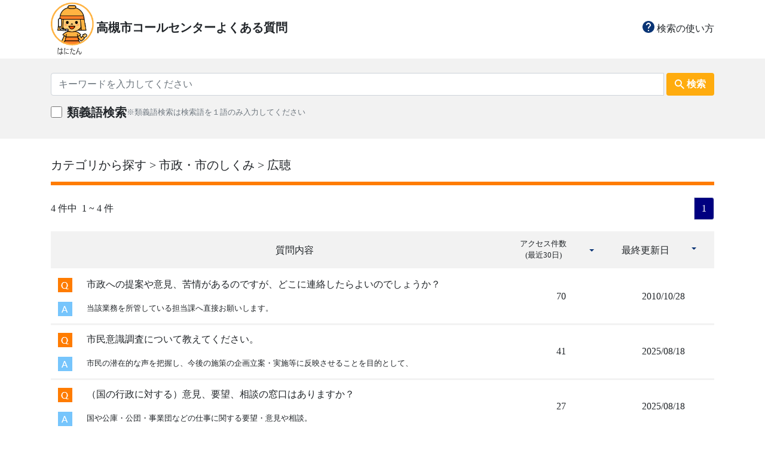

--- FILE ---
content_type: text/html; charset=UTF-8
request_url: https://www.faq.city.takatsuki.osaka.jp/Faq/doSearch?type=category&id=89
body_size: 134677
content:
<!DOCTYPE html>
<html lang="ja">
<head>

  <title>
    高槻市コールセンター　Q&A　よくある質問集  </title>
  <meta charset="utf-8" name="viewport" content="width=device-width,initial-scale=1">
  <!--画面サイズに合わせてレスポンシブする事をmetaとして事前に宣言-->

  <script src="https://code.jquery.com/jquery-3.3.1.slim.min.js" integrity="sha384-q8i/X+965DzO0rT7abK41JStQIAqVgRVzpbzo5smXKp4YfRvH+8abtTE1Pi6jizo" crossorigin="anonymous"></script>
  <script src="https://www.faq.city.takatsuki.osaka.jp/js/bootstrap.min.js" ></script>
  <script src="https://www.faq.city.takatsuki.osaka.jp/js/custom/faq_common.js" ></script>
  <link rel="stylesheet" href="https://www.faq.city.takatsuki.osaka.jp/css/bootstrap.min.css" >
  <link rel="stylesheet" href="https://www.faq.city.takatsuki.osaka.jp/css/custom/common.css" >

  <!-- Global site tag (gtag.js) - Google Analytics -->
  <script async src="https://www.googletagmanager.com/gtag/js?id=G-4K380L4B7P"></script>
  <script>
    window.dataLayer = window.dataLayer || [];
    function gtag(){dataLayer.push(arguments);}
    gtag('js', new Date());
  
    gtag('config', 'G-4K380L4B7P');
  </script>

</head>

<body class="" style="font-family:Hiragino Sans;">

  <div class="w-100 bg-whitet">
    <div class="container center-block">
      <div class="align-items-center py-1">

        <!--pcレイアウト-->
        <div class="d-none d-sm-block">

          <div class="row align-items-center pt-0 mt-0" style="white-space: nowrap;">          
            <div class="col-md-6 pr-0 align-items-center d-none d-sm-block">
              <a class="" style="text-decoration:none;color:inherit;white-space: nowrap;" href="https://www.faq.city.takatsuki.osaka.jp/Faq/">
                <img style="height:90px;" src="https://www.faq.city.takatsuki.osaka.jp/images/logo.png" class="">
                <span class="h5 font-weight-bold ">高槻市コールセンターよくある質問</span>
              </a>
            </div>

            <div class="col-md-3 d-none d-sm-block text-right ml-auto">
              <a class="" style="color:inherit;" href="https://www.faq.city.takatsuki.osaka.jp/Faq/explanation">
                <img style="height:20px;" class="h5" src="https://www.faq.city.takatsuki.osaka.jp/images/ic_help.png">
                検索の使い方
              </a>
            </div>
          </div>

        </div>

        <!--smレイアウト-->
        <div class=" row d-sm-none col-sm-12 align-items-center px-0 mx-0">

          <div class="pl-0 col-2>
            <a class="" style="text-decoration:none;color:inherit;" href="https://www.faq.city.takatsuki.osaka.jp/Faq/"> 
              <img style="height:60px;" src="https://www.faq.city.takatsuki.osaka.jp/images/logo.png">
            </a>
          </div>

          <div class="pl-1 col-7 pr-0 mr-0">
            <div class="font-weight-bold">
              <a class="" style="text-decoration:none;color:inherit;" href="https://www.faq.city.takatsuki.osaka.jp/Faq/">
                高槻市コールセンター              </a>
            </div>
            <div class="font-weight-bold">
            <a class="" style="text-decoration:none;color:inherit;" href="https://www.faq.city.takatsuki.osaka.jp/Faq/"> 
                よくある質問
              </a>
            </div>
          </div>

          <div class="text-right col-3 ml-auto pr-0">
            <div class="col-12 pr-0 text-center">
              <a class="small-font" href="https://www.faq.city.takatsuki.osaka.jp/Faq/explanation">
                <img style="height:20px;" class="h5" src="https://www.faq.city.takatsuki.osaka.jp/images/ic_help.png">
              </a>
            </div>
            <div class="col-12  pr-0 smallest-font text-center">
              <a href="https://www.faq.city.takatsuki.osaka.jp/Faq/explanation">使い方</a>
            </div>
          </div>

        </div>

      </div>
    </div>
  </div>



<div class="w-100 py-4" style="background:#f2f2f2;">
  <div class="container center-block">

    <form action="https://www.faq.city.takatsuki.osaka.jp/faq/doSearch?type=search" name="search_form" method="post" accept-charset="utf-8">
<input type="hidden" name="csrf_protection_token" value="ba636cc33a5d1d788e7854a19c105514" style="display:none;" />

      <div class="input-group ">
        <input name='keyword' type="text" maxlength="100" value="" class="form-control" placeholder="キーワードを入力してください">
        <div class="input-group-btn ml-1">
          <button type="submit" class="common btn h-100 ">
            <div class="row font-weight-bold align-items-center px-3">
              <img src="https://www.faq.city.takatsuki.osaka.jp/images/ic_search.png" class="">
              <span class="d-none d-sm-block pl-1 ">検索</span>
            </div>
          </button>
        </div>
      </div>

      <div class="input-group pt-3 align-items-center">
        <input type="checkbox" name="synonyms" value="1" style="margin-bottom: 0.6rem; margin-right: 0.5rem; width: 1.2rem; height:1.2rem;"  />

        <span class="h5 font-weight-bold">
          類義語検索
        </span>
        <span class="small-font col-md-5 col-sm-12 pb-2 pl-0 text-muted">
          ※類義語検索は検索語を１語のみ入力してください
        </span>

        <!--類義語検索結果がnullの場合、たたんで非表示-->
              </div>

    </form>  </div>
</div>
  <div class="container center-block ">
    <div class="mt-4 pt-2 pb-2 h5">
      カテゴリから探す > 市政・市のしくみ > 広聴    </div>
    <p class="line mb-0"></p>
  </div>


  <div class="w-100 bg-white">
    <div class="container center-block pt-1 pb-0 mb-0">
      <div class="row align-items-center ">

        <!--pcレイアウト-->
        <div class="d-none d-sm-block col-md-6 col-sm-5">
          <div class="" style="margin-right:auto;">
            <span> 4 件中</span>
            <span  class="pl-1" > 1 ~ 4 件 </span>
          </div>
        </div>

        <!--pcレイアウト-->
        <div class="d-none d-sm-block col-md-6 col-sm-5">
          <div class="mt-3 py-0" aria-label="Page navigation">
            <ul class="pagination" style="margin-left: auto;">
              <li style="margin-left: auto;"></li>              
              
                              <li class="page-item">
                  <a class="page-link  active_page " href="?type=category&id=89&page=1">
                    1                  </a>
                </li>
              
                          </ul>
          </div>
        </div>

        <!--smレイアウト-->
        <div class="py-2 d-sm-none col-sm-12">
          <div class="border py-2">
            <div class="row ">

              <div class="col-3 small-font text-center">
                              </div>

              <div class="col-6 small-font text-center">
                <span> 4                  件中
                </span>
                <span class="pl-1" >
                  1 ~ 4件 
                </span>
              </div>

              <div class="col-3 small-font text-center">
                              </div>

            </div>
          </div>
        </div>

      </div>
    </div>
  </div>

<div style="padding-top:0;" class="mt-0 pt-0 w-100 bg-white">
  <div class="mt-0 pt-0 container center-block">
          <!--pc用レイアウト-->
      <table class="h-100 table search-table my-0 py-0 d-none d-sm-block">
        <tbody>
          <tr class="mt-0 pt-0 search-label px-0 align-items-center" style="background:#f2f2f2;" >
            <th class="search-heading"></th>
            <td class="search-contents align-items-center text-center">
              <div class="mt-2">
                質問内容
              </div>
            </td>
            <td class="search-label-number text-center">
              <div class="row align-items-center">
                <div class="col-8 px-0">
                  <div class="col-12 px-0 py-0 small-font">
                    アクセス件数
                  </div>
                  <div class="col-12 px-0 py-0 small-font">
                    (最近30日)
                  </div>
                </div>
                <div class="col-3">
                  <img class="pagetop px-0" src="https://www.faq.city.takatsuki.osaka.jp/images/ic_arrow_drop_up.png">
                </div>
              </div>
            </td>
            <td class="search-label-update text-center">
              <div class="row align-items-center mt-2">
                <div class="col-8 px-0">        
                  最終更新日
                </div>
                <div class="col-3 px-0">
                  <img class="pagetop h5" src="https://www.faq.city.takatsuki.osaka.jp/images/ic_arrow_drop_up.png">
                </div>
              </div>
            </td>
          </tr>
        </tbody>

                  <tbody>
            <tr class="px-0">

              <td ><img src="https://www.faq.city.takatsuki.osaka.jp/images/icon_Q.png"></td>
              <td class="search-contents-q"> 
                <a style="text-decoration:none;color:inherit;" href="https://www.faq.city.takatsuki.osaka.jp/Faq/details?id=2148" target="_self">
                  市政への提案や意見、苦情があるのですが、どこに連絡したらよいのでしょうか？ 
                </a>
              </td>
              <td style="vertical-align: middle;" ROWSPAN="2 small-font" class="search-number text-center">
                70              </td>
              <td style="vertical-align: middle;" ROWSPAN="2 small-font"  class="search-update text-center">
                2010/10/28              </td>
            </tr>
            <tr class="search-heading-bottom px-0">
              <td class="pt-0"><img src="https://www.faq.city.takatsuki.osaka.jp/images/icon_A.png"></td>      
              <td style="vertical-align: middle;" class="small-font search-contents-a pt-0">
                当該業務を所管している担当課へ直接お願いします。              </td>
            </tr>
          </tbody> 
                  <tbody>
            <tr class="px-0">

              <td ><img src="https://www.faq.city.takatsuki.osaka.jp/images/icon_Q.png"></td>
              <td class="search-contents-q"> 
                <a style="text-decoration:none;color:inherit;" href="https://www.faq.city.takatsuki.osaka.jp/Faq/details?id=1491" target="_self">
                  市民意識調査について教えてください。 
                </a>
              </td>
              <td style="vertical-align: middle;" ROWSPAN="2 small-font" class="search-number text-center">
                41              </td>
              <td style="vertical-align: middle;" ROWSPAN="2 small-font"  class="search-update text-center">
                2025/08/18              </td>
            </tr>
            <tr class="search-heading-bottom px-0">
              <td class="pt-0"><img src="https://www.faq.city.takatsuki.osaka.jp/images/icon_A.png"></td>      
              <td style="vertical-align: middle;" class="small-font search-contents-a pt-0">
                市民の潜在的な声を把握し、今後の施策の企画立案・実施等に反映させることを目的として、<br />              </td>
            </tr>
          </tbody> 
                  <tbody>
            <tr class="px-0">

              <td ><img src="https://www.faq.city.takatsuki.osaka.jp/images/icon_Q.png"></td>
              <td class="search-contents-q"> 
                <a style="text-decoration:none;color:inherit;" href="https://www.faq.city.takatsuki.osaka.jp/Faq/details?id=26" target="_self">
                  （国の行政に対する）意見、要望、相談の窓口はありますか？ 
                </a>
              </td>
              <td style="vertical-align: middle;" ROWSPAN="2 small-font" class="search-number text-center">
                27              </td>
              <td style="vertical-align: middle;" ROWSPAN="2 small-font"  class="search-update text-center">
                2025/08/18              </td>
            </tr>
            <tr class="search-heading-bottom px-0">
              <td class="pt-0"><img src="https://www.faq.city.takatsuki.osaka.jp/images/icon_A.png"></td>      
              <td style="vertical-align: middle;" class="small-font search-contents-a pt-0">
                国や公庫・公団・事業団などの仕事に関する要望・意見や相談。<br />              </td>
            </tr>
          </tbody> 
                  <tbody>
            <tr class="px-0">

              <td ><img src="https://www.faq.city.takatsuki.osaka.jp/images/icon_Q.png"></td>
              <td class="search-contents-q"> 
                <a style="text-decoration:none;color:inherit;" href="https://www.faq.city.takatsuki.osaka.jp/Faq/details?id=2149" target="_self">
                  市民の声（冊子）について教えてください。 
                </a>
              </td>
              <td style="vertical-align: middle;" ROWSPAN="2 small-font" class="search-number text-center">
                27              </td>
              <td style="vertical-align: middle;" ROWSPAN="2 small-font"  class="search-update text-center">
                2010/10/28              </td>
            </tr>
            <tr class="search-heading-bottom px-0">
              <td class="pt-0"><img src="https://www.faq.city.takatsuki.osaka.jp/images/icon_A.png"></td>      
              <td style="vertical-align: middle;" class="small-font search-contents-a pt-0">
                市民生活相談課に寄せられた相談や問合せ、要望、意見などの内容を「市民の声」としてまとめました。              </td>
            </tr>
          </tbody> 
        
      </table>

      <!--sm用レイアウト-->
      <table class="table my-0 py-0 d-sm-none">
        <tbody>
          <tr class="py-0 px-0 bg-light">
            <th class="text-center">
              質問内容
            </th>
          </tr>
        </tbody>
      </table>

      <table class="table my-0 py-0 d-sm-none">
                  <tbody>
            <tr class="px-0">
              <th class="search-sm_heading"> <img src="https://www.faq.city.takatsuki.osaka.jp/images/icon_Q.png"> </th>
              <td class="search-sm-contents-q px-0">
                <a style="text-decoration:none;color:inherit;" href="https://www.faq.city.takatsuki.osaka.jp/Faq/details?id=2148" target="_self">
                  市政への提案や意見、苦情があるのですが、どこに連絡したらよいのでしょうか？                </a>
              </td>
            </tr>
            <tr class="search-heading-sm px-0">
              <th class="search-sm_heading">
                <img src="https://www.faq.city.takatsuki.osaka.jp/images/icon_A.png">
              </th>
              <td class="search-sm-contents-a px-0">
                当該業務を所管している担当課へ直接お願いします。              </td>
            </tr>
          </tbody> 
                  <tbody>
            <tr class="px-0">
              <th class="search-sm_heading"> <img src="https://www.faq.city.takatsuki.osaka.jp/images/icon_Q.png"> </th>
              <td class="search-sm-contents-q px-0">
                <a style="text-decoration:none;color:inherit;" href="https://www.faq.city.takatsuki.osaka.jp/Faq/details?id=1491" target="_self">
                  市民意識調査について教えてください。                </a>
              </td>
            </tr>
            <tr class="search-heading-sm px-0">
              <th class="search-sm_heading">
                <img src="https://www.faq.city.takatsuki.osaka.jp/images/icon_A.png">
              </th>
              <td class="search-sm-contents-a px-0">
                市民の潜在的な声を把握し、今後の施策の企画立案・実施等に反映させることを目的として、<br />              </td>
            </tr>
          </tbody> 
                  <tbody>
            <tr class="px-0">
              <th class="search-sm_heading"> <img src="https://www.faq.city.takatsuki.osaka.jp/images/icon_Q.png"> </th>
              <td class="search-sm-contents-q px-0">
                <a style="text-decoration:none;color:inherit;" href="https://www.faq.city.takatsuki.osaka.jp/Faq/details?id=26" target="_self">
                  （国の行政に対する）意見、要望、相談の窓口はありますか？                </a>
              </td>
            </tr>
            <tr class="search-heading-sm px-0">
              <th class="search-sm_heading">
                <img src="https://www.faq.city.takatsuki.osaka.jp/images/icon_A.png">
              </th>
              <td class="search-sm-contents-a px-0">
                国や公庫・公団・事業団などの仕事に関する要望・意見や相談。<br />              </td>
            </tr>
          </tbody> 
                  <tbody>
            <tr class="px-0">
              <th class="search-sm_heading"> <img src="https://www.faq.city.takatsuki.osaka.jp/images/icon_Q.png"> </th>
              <td class="search-sm-contents-q px-0">
                <a style="text-decoration:none;color:inherit;" href="https://www.faq.city.takatsuki.osaka.jp/Faq/details?id=2149" target="_self">
                  市民の声（冊子）について教えてください。                </a>
              </td>
            </tr>
            <tr class="search-heading-sm px-0">
              <th class="search-sm_heading">
                <img src="https://www.faq.city.takatsuki.osaka.jp/images/icon_A.png">
              </th>
              <td class="search-sm-contents-a px-0">
                市民生活相談課に寄せられた相談や問合せ、要望、意見などの内容を「市民の声」としてまとめました。              </td>
            </tr>
          </tbody> 
        
        </table>
    
</div> 


  <div class="w-100 bg-white">
    <div class="container center-block pt-1 pb-0 mb-0">
      <div class="row align-items-center ">

        <!--pcレイアウト-->
        <div class="d-none d-sm-block col-md-6 col-sm-5">
          <div class="" style="margin-right:auto;">
            <span> 4 件中</span>
            <span  class="pl-1" > 1 ~ 4 件 </span>
          </div>
        </div>

        <!--pcレイアウト-->
        <div class="d-none d-sm-block col-md-6 col-sm-5">
          <div class="mt-3 py-0" aria-label="Page navigation">
            <ul class="pagination" style="margin-left: auto;">
              <li style="margin-left: auto;"></li>              
              
                              <li class="page-item">
                  <a class="page-link  active_page " href="?type=category&id=89&page=1">
                    1                  </a>
                </li>
              
                          </ul>
          </div>
        </div>

        <!--smレイアウト-->
        <div class="py-2 d-sm-none col-sm-12">
          <div class="border py-2">
            <div class="row ">

              <div class="col-3 small-font text-center">
                              </div>

              <div class="col-6 small-font text-center">
                <span> 4                  件中
                </span>
                <span class="pl-1" >
                  1 ~ 4件 
                </span>
              </div>

              <div class="col-3 small-font text-center">
                              </div>

            </div>
          </div>
        </div>

      </div>
    </div>
  </div>


<div class="w-100 bg-white py-4">
  <div class="container center-block py-2">
    <div class="row px-4" >

      <div class="px-0 py-1 col-md-6 text-md-right col-sm-12">
        <button type="button" onclick="history.back()" class="common ml-auto btn align-items-center font-weight-bold col-md-8 mx-md-1 col-sm-12 ">
          <img class="" style="margin-bottom:3px;" src="https://www.faq.city.takatsuki.osaka.jp/images/ic_back_1.png">
          <span class="">前のページへ戻る</span> 
        </button>
      </div>

      <div class="px-0 py-1 col-md-6 text-md-left col-sm-12">
        <button type="button" onclick="location.href='https://www.faq.city.takatsuki.osaka.jp/Faq/'" class="common mr-auto btn align-items-center font-weight-bold col-md-8 pl-0 mx-md-1 col-sm-12 ">
          <img class="" style="margin-bottom:3px;" src="https://www.faq.city.takatsuki.osaka.jp/images/ic_home.png" >
          <span class="">よくある質問トップ</span> 
        </button>
      </div>
  
    </div>
  </div>
</div>

<div class="w-100 py-4" style="background:#f2f2f2;">
  <div class="container center-block">
    <div class="bg-white py-4">

      <div class="col-12 text-center">
        <div class="row">
          <div class="h6 px-0 mx-0 col-md-6 text-md-right coi-sm-12 text-sm-center">お困りごとが解決しなかった場合は</div>
          <div class="h6 px-0 mx-0 col-md-6 text-md-left coi-sm-12 text-sm-center">下記よりお問い合わせください</div>
        </div>
      </div>

      <div class="text-center px-2">
        <button type="button" onclick="location.href='https://www.faq.city.takatsuki.osaka.jp/Mailform/'" class="contact col-md-4 col-sm-12 btn align-items-center font-weight-bold mt-2">
          <img src="https://www.faq.city.takatsuki.osaka.jp/images/ic_comment.png">
          <span class="ml-1 ">お問い合わせ</span> 
        </button>
      </div>

    </div>
  </div>
</div>


  <div class="container center-block ">

    <!--pcレイアウト-->
    <div class="mt-5 d-none d-sm-block">
      <button style="vertical-align:top;" type="button" onClick="click_on('category','https://www.faq.city.takatsuki.osaka.jp/')" onmouseover="hover_on('category','https://www.faq.city.takatsuki.osaka.jp/')" onmouseout="hover_off('category','https://www.faq.city.takatsuki.osaka.jp/')" class="category pt-0 px-0 mx-0">
        <img id="category_btn_md" class="button-image img-responsive px-0 mx-0" src="https://www.faq.city.takatsuki.osaka.jp/images/category_btn_md_on.png"/>
      </button>
      <button style="vertical-align:top;" type="button" onClick="click_on('life','https://www.faq.city.takatsuki.osaka.jp/')" onmouseover="hover_on('life','https://www.faq.city.takatsuki.osaka.jp/')" onmouseout="hover_off('life','https://www.faq.city.takatsuki.osaka.jp/')" class="life pt-0 px-0 mx-0">
        <img id="life_btn_md" class="button-image img-responsive mb-auto px-0 mx-0" src="https://www.faq.city.takatsuki.osaka.jp/images/life_btn_md_off.png"/>
      </button>
    </div>

    <!--smレイアウト-->
    <div class="mt-5 d-sm-none text-center">
      <button style="vertical-align:top;" type="button" onClick="click_on('category','https://www.faq.city.takatsuki.osaka.jp/')" class="category px-0 mx-0">
        <img id="category_btn_sm" class="button-image px-1 mx-0" src="https://www.faq.city.takatsuki.osaka.jp/images/category_btn_sm_on.png"/>
      </button>
      <button style="vertical-align:top;" type="button" onClick="click_on('life','https://www.faq.city.takatsuki.osaka.jp/')" class="life  mx-0">
        <img id="life_btn_sm" class="button-image px-0 mx-0"  src="https://www.faq.city.takatsuki.osaka.jp/images/life_btn_sm_off.png"/>
      </button>
    </div>

    <div id="category_space">
    <!--カテゴリ-->
      
        <div class="mb-0 pb-0 px-1 panel-group">
          <div style="border-bottom: 3px solid #f2f2f2;" class="panel panel-default">

            <div class="panel-heading">
              <!--pcレイアウト-->
              <p class="my-3 category panel-title h6 d-none d-sm-block">
                <span class="" style="cursor: pointer;" data-toggle="collapse" href="#施設・交通" onClick="btn_switch('category_1_id','https://www.faq.city.takatsuki.osaka.jp/')">
                  <img src="https://www.faq.city.takatsuki.osaka.jp/images/icon/ic_directions_car_24px.png" class="h6 pt-2">
                  施設・交通(13)
                </span>
              </p>

              <!--smレイアウト-->
              <div class="my-3 row px-3 d-sm-none">
                <div class="pt-0 mr-auto" >
                  <img class="h6 mr-auto pt-2" src="https://www.faq.city.takatsuki.osaka.jp/images/icon/ic_directions_car_24px.png" >
                  施設・交通(13)
                </div>
                <div class="" data-toggle="collapse" data-target="#施設・交通">
                  <!--閉じるボタン切り替え処理を追加-->
                  <img id="category_1_id" onClick="btn_switch('category_1_id','https://www.faq.city.takatsuki.osaka.jp/')" src="https://www.faq.city.takatsuki.osaka.jp/images/btn_open.png">
                  <!----> 
                </div>
              </div>
            </div>

            <div id="施設・交通" class="panel-collapse collapse ">
              <div class="py-2 px-3 panel-body row">
                <span class="w-100 mb-2 d-sm-none" style="border-top: 3px solid #f2f2f2;"></span>                
                                  
                    <div class="col-md-3 col-sm-col-md-12">
                      <div class="py-2">
                        <a style="color:inherit;text-decoration:none;" href="https://www.faq.city.takatsuki.osaka.jp/Faq/doSearch?type=category&id=1" target="_self">
                          市役所・支所(47)
                        </a>
                      </div>
                    </div>

                                                    
                    <div class="col-md-3 col-sm-col-md-12">
                      <div class="py-2">
                        <a style="color:inherit;text-decoration:none;" href="https://www.faq.city.takatsuki.osaka.jp/Faq/doSearch?type=category&id=2" target="_self">
                          公園・スポーツ施設(37)
                        </a>
                      </div>
                    </div>

                                                    
                    <div class="col-md-3 col-sm-col-md-12">
                      <div class="py-2">
                        <a style="color:inherit;text-decoration:none;" href="https://www.faq.city.takatsuki.osaka.jp/Faq/doSearch?type=category&id=3" target="_self">
                          文化・リクリエーション施設(14)
                        </a>
                      </div>
                    </div>

                                                    
                    <div class="col-md-3 col-sm-col-md-12">
                      <div class="py-2">
                        <a style="color:inherit;text-decoration:none;" href="https://www.faq.city.takatsuki.osaka.jp/Faq/doSearch?type=category&id=4" target="_self">
                          福祉施設(7)
                        </a>
                      </div>
                    </div>

                                                    
                    <div class="col-md-3 col-sm-col-md-12">
                      <div class="py-2">
                        <a style="color:inherit;text-decoration:none;" href="https://www.faq.city.takatsuki.osaka.jp/Faq/doSearch?type=category&id=5" target="_self">
                          図書館・教育施設(23)
                        </a>
                      </div>
                    </div>

                                                    
                    <div class="col-md-3 col-sm-col-md-12">
                      <div class="py-2">
                        <a style="color:inherit;text-decoration:none;" href="https://www.faq.city.takatsuki.osaka.jp/Faq/doSearch?type=category&id=6" target="_self">
                          自転車(14)
                        </a>
                      </div>
                    </div>

                                                    
                    <div class="col-md-3 col-sm-col-md-12">
                      <div class="py-2">
                        <a style="color:inherit;text-decoration:none;" href="https://www.faq.city.takatsuki.osaka.jp/Faq/doSearch?type=category&id=7" target="_self">
                          バス(46)
                        </a>
                      </div>
                    </div>

                                                    
                    <div class="col-md-3 col-sm-col-md-12">
                      <div class="py-2">
                        <a style="color:inherit;text-decoration:none;" href="https://www.faq.city.takatsuki.osaka.jp/Faq/doSearch?type=category&id=8" target="_self">
                          電車・車(4)
                        </a>
                      </div>
                    </div>

                                                    
                    <div class="col-md-3 col-sm-col-md-12">
                      <div class="py-2">
                        <a style="color:inherit;text-decoration:none;" href="https://www.faq.city.takatsuki.osaka.jp/Faq/doSearch?type=category&id=9" target="_self">
                          公民館(37)
                        </a>
                      </div>
                    </div>

                                                    
                    <div class="col-md-3 col-sm-col-md-12">
                      <div class="py-2">
                        <a style="color:inherit;text-decoration:none;" href="https://www.faq.city.takatsuki.osaka.jp/Faq/doSearch?type=category&id=10" target="_self">
                          コミュニティセンター(20)
                        </a>
                      </div>
                    </div>

                                                    
                    <div class="col-md-3 col-sm-col-md-12">
                      <div class="py-2">
                        <a style="color:inherit;text-decoration:none;" href="https://www.faq.city.takatsuki.osaka.jp/Faq/doSearch?type=category&id=11" target="_self">
                          交通安全(5)
                        </a>
                      </div>
                    </div>

                                                    
                    <div class="col-md-3 col-sm-col-md-12">
                      <div class="py-2">
                        <a style="color:inherit;text-decoration:none;" href="https://www.faq.city.takatsuki.osaka.jp/Faq/doSearch?type=category&id=12" target="_self">
                          パスポートセンター(13)
                        </a>
                      </div>
                    </div>

                                                    
                    <div class="col-md-3 col-sm-col-md-12">
                      <div class="py-2">
                        <a style="color:inherit;text-decoration:none;" href="https://www.faq.city.takatsuki.osaka.jp/Faq/doSearch?type=category&id=13" target="_self">
                          その他(2)
                        </a>
                      </div>
                    </div>

                                                                                                                                                                                                                                                                                                                                                                                                                                                                                                                                                                                                                                                                                                                                                                                                                                                                                                                                                                                                                                                                                                                                                                                                                                                                                                                                                                                                                                                                                                                                                                                                                                                                                                                                                                                                                                                                                                                                                                                                                                                                                                                                                                                                                                                                                                                                                                                                                                                                                                                                                                                                                                                                                                                                                                                                                                                                                                                                                    </div>
            </div>

          </div>
        </div>

      
        <div class="mb-0 pb-0 px-1 panel-group">
          <div style="border-bottom: 3px solid #f2f2f2;" class="panel panel-default">

            <div class="panel-heading">
              <!--pcレイアウト-->
              <p class="my-3 category panel-title h6 d-none d-sm-block">
                <span class="" style="cursor: pointer;" data-toggle="collapse" href="#暮らし・環境" onClick="btn_switch('category_2_id','https://www.faq.city.takatsuki.osaka.jp/')">
                  <img src="https://www.faq.city.takatsuki.osaka.jp/images/icon/ic_store_mall_directory_24px.png" class="h6 pt-2">
                  暮らし・環境(12)
                </span>
              </p>

              <!--smレイアウト-->
              <div class="my-3 row px-3 d-sm-none">
                <div class="pt-0 mr-auto" >
                  <img class="h6 mr-auto pt-2" src="https://www.faq.city.takatsuki.osaka.jp/images/icon/ic_store_mall_directory_24px.png" >
                  暮らし・環境(12)
                </div>
                <div class="" data-toggle="collapse" data-target="#暮らし・環境">
                  <!--閉じるボタン切り替え処理を追加-->
                  <img id="category_2_id" onClick="btn_switch('category_2_id','https://www.faq.city.takatsuki.osaka.jp/')" src="https://www.faq.city.takatsuki.osaka.jp/images/btn_open.png">
                  <!----> 
                </div>
              </div>
            </div>

            <div id="暮らし・環境" class="panel-collapse collapse ">
              <div class="py-2 px-3 panel-body row">
                <span class="w-100 mb-2 d-sm-none" style="border-top: 3px solid #f2f2f2;"></span>                
                                                                                                                                                                                                                                                                                                                                                                                                                                                                                            
                    <div class="col-md-3 col-sm-col-md-12">
                      <div class="py-2">
                        <a style="color:inherit;text-decoration:none;" href="https://www.faq.city.takatsuki.osaka.jp/Faq/doSearch?type=category&id=14" target="_self">
                          法律相談(5)
                        </a>
                      </div>
                    </div>

                                                    
                    <div class="col-md-3 col-sm-col-md-12">
                      <div class="py-2">
                        <a style="color:inherit;text-decoration:none;" href="https://www.faq.city.takatsuki.osaka.jp/Faq/doSearch?type=category&id=15" target="_self">
                          消費生活相談(2)
                        </a>
                      </div>
                    </div>

                                                    
                    <div class="col-md-3 col-sm-col-md-12">
                      <div class="py-2">
                        <a style="color:inherit;text-decoration:none;" href="https://www.faq.city.takatsuki.osaka.jp/Faq/doSearch?type=category&id=16" target="_self">
                          観光・イベント(38)
                        </a>
                      </div>
                    </div>

                                                    
                    <div class="col-md-3 col-sm-col-md-12">
                      <div class="py-2">
                        <a style="color:inherit;text-decoration:none;" href="https://www.faq.city.takatsuki.osaka.jp/Faq/doSearch?type=category&id=17" target="_self">
                          講座・資格(18)
                        </a>
                      </div>
                    </div>

                                                    
                    <div class="col-md-3 col-sm-col-md-12">
                      <div class="py-2">
                        <a style="color:inherit;text-decoration:none;" href="https://www.faq.city.takatsuki.osaka.jp/Faq/doSearch?type=category&id=18" target="_self">
                          ボランティア・生きがい(15)
                        </a>
                      </div>
                    </div>

                                                    
                    <div class="col-md-3 col-sm-col-md-12">
                      <div class="py-2">
                        <a style="color:inherit;text-decoration:none;" href="https://www.faq.city.takatsuki.osaka.jp/Faq/doSearch?type=category&id=19" target="_self">
                          市営葬儀・公園墓地(17)
                        </a>
                      </div>
                    </div>

                                                    
                    <div class="col-md-3 col-sm-col-md-12">
                      <div class="py-2">
                        <a style="color:inherit;text-decoration:none;" href="https://www.faq.city.takatsuki.osaka.jp/Faq/doSearch?type=category&id=20" target="_self">
                          ごみ(36)
                        </a>
                      </div>
                    </div>

                                                    
                    <div class="col-md-3 col-sm-col-md-12">
                      <div class="py-2">
                        <a style="color:inherit;text-decoration:none;" href="https://www.faq.city.takatsuki.osaka.jp/Faq/doSearch?type=category&id=21" target="_self">
                          環境(4)
                        </a>
                      </div>
                    </div>

                                                    
                    <div class="col-md-3 col-sm-col-md-12">
                      <div class="py-2">
                        <a style="color:inherit;text-decoration:none;" href="https://www.faq.city.takatsuki.osaka.jp/Faq/doSearch?type=category&id=22" target="_self">
                          住宅(22)
                        </a>
                      </div>
                    </div>

                                                    
                    <div class="col-md-3 col-sm-col-md-12">
                      <div class="py-2">
                        <a style="color:inherit;text-decoration:none;" href="https://www.faq.city.takatsuki.osaka.jp/Faq/doSearch?type=category&id=23" target="_self">
                          上水道(76)
                        </a>
                      </div>
                    </div>

                                                    
                    <div class="col-md-3 col-sm-col-md-12">
                      <div class="py-2">
                        <a style="color:inherit;text-decoration:none;" href="https://www.faq.city.takatsuki.osaka.jp/Faq/doSearch?type=category&id=24" target="_self">
                          自治会・地域活動(13)
                        </a>
                      </div>
                    </div>

                                                    
                    <div class="col-md-3 col-sm-col-md-12">
                      <div class="py-2">
                        <a style="color:inherit;text-decoration:none;" href="https://www.faq.city.takatsuki.osaka.jp/Faq/doSearch?type=category&id=25" target="_self">
                          その他(18)
                        </a>
                      </div>
                    </div>

                                                                                                                                                                                                                                                                                                                                                                                                                                                                                                                                                                                                                                                                                                                                                                                                                                                                                                                                                                                                                                                                                                                                                                                                                                                                                                                                                                                                                                                                                                                                                                                                                                                                                                                                                                                                                                                                                                                                                                                                                                                                                                                                                                                                                                                                                                                                                                                                                                                                                                                            </div>
            </div>

          </div>
        </div>

      
        <div class="mb-0 pb-0 px-1 panel-group">
          <div style="border-bottom: 3px solid #f2f2f2;" class="panel panel-default">

            <div class="panel-heading">
              <!--pcレイアウト-->
              <p class="my-3 category panel-title h6 d-none d-sm-block">
                <span class="" style="cursor: pointer;" data-toggle="collapse" href="#戸籍・住民票・引越し" onClick="btn_switch('category_3_id','https://www.faq.city.takatsuki.osaka.jp/')">
                  <img src="https://www.faq.city.takatsuki.osaka.jp/images/icon/ic_local_mall_24px.png" class="h6 pt-2">
                  戸籍・住民票・引越し(9)
                </span>
              </p>

              <!--smレイアウト-->
              <div class="my-3 row px-3 d-sm-none">
                <div class="pt-0 mr-auto" >
                  <img class="h6 mr-auto pt-2" src="https://www.faq.city.takatsuki.osaka.jp/images/icon/ic_local_mall_24px.png" >
                  戸籍・住民票・引越し(9)
                </div>
                <div class="" data-toggle="collapse" data-target="#戸籍・住民票・引越し">
                  <!--閉じるボタン切り替え処理を追加-->
                  <img id="category_3_id" onClick="btn_switch('category_3_id','https://www.faq.city.takatsuki.osaka.jp/')" src="https://www.faq.city.takatsuki.osaka.jp/images/btn_open.png">
                  <!----> 
                </div>
              </div>
            </div>

            <div id="戸籍・住民票・引越し" class="panel-collapse collapse ">
              <div class="py-2 px-3 panel-body row">
                <span class="w-100 mb-2 d-sm-none" style="border-top: 3px solid #f2f2f2;"></span>                
                                                                                                                                                                                                                                                                                                                                                                                                                                                                                                                                                                                                                                                                                                                                                                                                                                                                                                                    
                    <div class="col-md-3 col-sm-col-md-12">
                      <div class="py-2">
                        <a style="color:inherit;text-decoration:none;" href="https://www.faq.city.takatsuki.osaka.jp/Faq/doSearch?type=category&id=94" target="_self">
                          マイナンバー(47)
                        </a>
                      </div>
                    </div>

                                                    
                    <div class="col-md-3 col-sm-col-md-12">
                      <div class="py-2">
                        <a style="color:inherit;text-decoration:none;" href="https://www.faq.city.takatsuki.osaka.jp/Faq/doSearch?type=category&id=26" target="_self">
                          戸籍の届出(29)
                        </a>
                      </div>
                    </div>

                                                    
                    <div class="col-md-3 col-sm-col-md-12">
                      <div class="py-2">
                        <a style="color:inherit;text-decoration:none;" href="https://www.faq.city.takatsuki.osaka.jp/Faq/doSearch?type=category&id=27" target="_self">
                          戸籍謄抄本・戸籍の証明(28)
                        </a>
                      </div>
                    </div>

                                                    
                    <div class="col-md-3 col-sm-col-md-12">
                      <div class="py-2">
                        <a style="color:inherit;text-decoration:none;" href="https://www.faq.city.takatsuki.osaka.jp/Faq/doSearch?type=category&id=28" target="_self">
                          転入・転出・転居(20)
                        </a>
                      </div>
                    </div>

                                                    
                    <div class="col-md-3 col-sm-col-md-12">
                      <div class="py-2">
                        <a style="color:inherit;text-decoration:none;" href="https://www.faq.city.takatsuki.osaka.jp/Faq/doSearch?type=category&id=29" target="_self">
                          住民票・住所の証明(13)
                        </a>
                      </div>
                    </div>

                                                    
                    <div class="col-md-3 col-sm-col-md-12">
                      <div class="py-2">
                        <a style="color:inherit;text-decoration:none;" href="https://www.faq.city.takatsuki.osaka.jp/Faq/doSearch?type=category&id=30" target="_self">
                          印鑑登録・証明(10)
                        </a>
                      </div>
                    </div>

                                                    
                    <div class="col-md-3 col-sm-col-md-12">
                      <div class="py-2">
                        <a style="color:inherit;text-decoration:none;" href="https://www.faq.city.takatsuki.osaka.jp/Faq/doSearch?type=category&id=31" target="_self">
                          外国人登録・証明(7)
                        </a>
                      </div>
                    </div>

                                                    
                    <div class="col-md-3 col-sm-col-md-12">
                      <div class="py-2">
                        <a style="color:inherit;text-decoration:none;" href="https://www.faq.city.takatsuki.osaka.jp/Faq/doSearch?type=category&id=32" target="_self">
                          住基ネット(4)
                        </a>
                      </div>
                    </div>

                                                    
                    <div class="col-md-3 col-sm-col-md-12">
                      <div class="py-2">
                        <a style="color:inherit;text-decoration:none;" href="https://www.faq.city.takatsuki.osaka.jp/Faq/doSearch?type=category&id=33" target="_self">
                          その他(8)
                        </a>
                      </div>
                    </div>

                                                                                                                                                                                                                                                                                                                                                                                                                                                                                                                                                                                                                                                                                                                                                                                                                                                                                                                                                                                                                                                                                                                                                                                                                                                                                                                                                                                                                                                                                                                                                                                                                                                                                                                                                                                                                                                                                                                                                                                                                                                                                                                                                                                                          </div>
            </div>

          </div>
        </div>

      
        <div class="mb-0 pb-0 px-1 panel-group">
          <div style="border-bottom: 3px solid #f2f2f2;" class="panel panel-default">

            <div class="panel-heading">
              <!--pcレイアウト-->
              <p class="my-3 category panel-title h6 d-none d-sm-block">
                <span class="" style="cursor: pointer;" data-toggle="collapse" href="#衛生・動物" onClick="btn_switch('category_4_id','https://www.faq.city.takatsuki.osaka.jp/')">
                  <img src="https://www.faq.city.takatsuki.osaka.jp/images/icon/ic_invert_colors_24px.png" class="h6 pt-2">
                  衛生・動物(5)
                </span>
              </p>

              <!--smレイアウト-->
              <div class="my-3 row px-3 d-sm-none">
                <div class="pt-0 mr-auto" >
                  <img class="h6 mr-auto pt-2" src="https://www.faq.city.takatsuki.osaka.jp/images/icon/ic_invert_colors_24px.png" >
                  衛生・動物(5)
                </div>
                <div class="" data-toggle="collapse" data-target="#衛生・動物">
                  <!--閉じるボタン切り替え処理を追加-->
                  <img id="category_4_id" onClick="btn_switch('category_4_id','https://www.faq.city.takatsuki.osaka.jp/')" src="https://www.faq.city.takatsuki.osaka.jp/images/btn_open.png">
                  <!----> 
                </div>
              </div>
            </div>

            <div id="衛生・動物" class="panel-collapse collapse ">
              <div class="py-2 px-3 panel-body row">
                <span class="w-100 mb-2 d-sm-none" style="border-top: 3px solid #f2f2f2;"></span>                
                                                                                                                                                                                                                                                                                                                                                                                                                                                                                                                                                                                                                                                                                                                                                                                                                                                                                                                                                                                                                                                                                                                                                                                                                                      
                    <div class="col-md-3 col-sm-col-md-12">
                      <div class="py-2">
                        <a style="color:inherit;text-decoration:none;" href="https://www.faq.city.takatsuki.osaka.jp/Faq/doSearch?type=category&id=34" target="_self">
                          し尿(6)
                        </a>
                      </div>
                    </div>

                                                    
                    <div class="col-md-3 col-sm-col-md-12">
                      <div class="py-2">
                        <a style="color:inherit;text-decoration:none;" href="https://www.faq.city.takatsuki.osaka.jp/Faq/doSearch?type=category&id=35" target="_self">
                          生活衛生・公害(4)
                        </a>
                      </div>
                    </div>

                                                    
                    <div class="col-md-3 col-sm-col-md-12">
                      <div class="py-2">
                        <a style="color:inherit;text-decoration:none;" href="https://www.faq.city.takatsuki.osaka.jp/Faq/doSearch?type=category&id=36" target="_self">
                          食品衛生(3)
                        </a>
                      </div>
                    </div>

                                                    
                    <div class="col-md-3 col-sm-col-md-12">
                      <div class="py-2">
                        <a style="color:inherit;text-decoration:none;" href="https://www.faq.city.takatsuki.osaka.jp/Faq/doSearch?type=category&id=37" target="_self">
                          ペット・動物(14)
                        </a>
                      </div>
                    </div>

                                                    
                    <div class="col-md-3 col-sm-col-md-12">
                      <div class="py-2">
                        <a style="color:inherit;text-decoration:none;" href="https://www.faq.city.takatsuki.osaka.jp/Faq/doSearch?type=category&id=38" target="_self">
                          その他(3)
                        </a>
                      </div>
                    </div>

                                                                                                                                                                                                                                                                                                                                                                                                                                                                                                                                                                                                                                                                                                                                                                                                                                                                                                                                                                                                                                                                                                                                                                                                                                                                                                                                                                                                                                                                                                                                                                                                                                                                                                                                                                                                                                                                                                                                                                                                                                </div>
            </div>

          </div>
        </div>

      
        <div class="mb-0 pb-0 px-1 panel-group">
          <div style="border-bottom: 3px solid #f2f2f2;" class="panel panel-default">

            <div class="panel-heading">
              <!--pcレイアウト-->
              <p class="my-3 category panel-title h6 d-none d-sm-block">
                <span class="" style="cursor: pointer;" data-toggle="collapse" href="#税" onClick="btn_switch('category_5_id','https://www.faq.city.takatsuki.osaka.jp/')">
                  <img src="https://www.faq.city.takatsuki.osaka.jp/images/icon/ic_gavel_24px.png" class="h6 pt-2">
                  税(8)
                </span>
              </p>

              <!--smレイアウト-->
              <div class="my-3 row px-3 d-sm-none">
                <div class="pt-0 mr-auto" >
                  <img class="h6 mr-auto pt-2" src="https://www.faq.city.takatsuki.osaka.jp/images/icon/ic_gavel_24px.png" >
                  税(8)
                </div>
                <div class="" data-toggle="collapse" data-target="#税">
                  <!--閉じるボタン切り替え処理を追加-->
                  <img id="category_5_id" onClick="btn_switch('category_5_id','https://www.faq.city.takatsuki.osaka.jp/')" src="https://www.faq.city.takatsuki.osaka.jp/images/btn_open.png">
                  <!----> 
                </div>
              </div>
            </div>

            <div id="税" class="panel-collapse collapse ">
              <div class="py-2 px-3 panel-body row">
                <span class="w-100 mb-2 d-sm-none" style="border-top: 3px solid #f2f2f2;"></span>                
                                                                                                                                                                                                                                                                                                                                                                                                                                                                                                                                                                                                                                                                                                                                                                                                                                                                                                                                                                                                                                                                                                                                                                                                                                                                                                                                                                                                                
                    <div class="col-md-3 col-sm-col-md-12">
                      <div class="py-2">
                        <a style="color:inherit;text-decoration:none;" href="https://www.faq.city.takatsuki.osaka.jp/Faq/doSearch?type=category&id=99" target="_self">
                          固定資産税（土地・家屋）(23)
                        </a>
                      </div>
                    </div>

                                                    
                    <div class="col-md-3 col-sm-col-md-12">
                      <div class="py-2">
                        <a style="color:inherit;text-decoration:none;" href="https://www.faq.city.takatsuki.osaka.jp/Faq/doSearch?type=category&id=39" target="_self">
                          個人市民税(32)
                        </a>
                      </div>
                    </div>

                                                    
                    <div class="col-md-3 col-sm-col-md-12">
                      <div class="py-2">
                        <a style="color:inherit;text-decoration:none;" href="https://www.faq.city.takatsuki.osaka.jp/Faq/doSearch?type=category&id=41" target="_self">
                          法人市民税(13)
                        </a>
                      </div>
                    </div>

                                                    
                    <div class="col-md-3 col-sm-col-md-12">
                      <div class="py-2">
                        <a style="color:inherit;text-decoration:none;" href="https://www.faq.city.takatsuki.osaka.jp/Faq/doSearch?type=category&id=42" target="_self">
                          税の証明(24)
                        </a>
                      </div>
                    </div>

                                                    
                    <div class="col-md-3 col-sm-col-md-12">
                      <div class="py-2">
                        <a style="color:inherit;text-decoration:none;" href="https://www.faq.city.takatsuki.osaka.jp/Faq/doSearch?type=category&id=43" target="_self">
                          固定資産税（償却資産）(16)
                        </a>
                      </div>
                    </div>

                                                    
                    <div class="col-md-3 col-sm-col-md-12">
                      <div class="py-2">
                        <a style="color:inherit;text-decoration:none;" href="https://www.faq.city.takatsuki.osaka.jp/Faq/doSearch?type=category&id=44" target="_self">
                          軽自動車税（バイク等）(15)
                        </a>
                      </div>
                    </div>

                                                    
                    <div class="col-md-3 col-sm-col-md-12">
                      <div class="py-2">
                        <a style="color:inherit;text-decoration:none;" href="https://www.faq.city.takatsuki.osaka.jp/Faq/doSearch?type=category&id=45" target="_self">
                          納税（納付書・滞納）(10)
                        </a>
                      </div>
                    </div>

                                                    
                    <div class="col-md-3 col-sm-col-md-12">
                      <div class="py-2">
                        <a style="color:inherit;text-decoration:none;" href="https://www.faq.city.takatsuki.osaka.jp/Faq/doSearch?type=category&id=46" target="_self">
                          その他(8)
                        </a>
                      </div>
                    </div>

                                                                                                                                                                                                                                                                                                                                                                                                                                                                                                                                                                                                                                                                                                                                                                                                                                                                                                                                                                                                                                                                                                                                                                                                                                                                                                                                                                                                                                                                                                                                                                                                                                                                                                                                                </div>
            </div>

          </div>
        </div>

      
        <div class="mb-0 pb-0 px-1 panel-group">
          <div style="border-bottom: 3px solid #f2f2f2;" class="panel panel-default">

            <div class="panel-heading">
              <!--pcレイアウト-->
              <p class="my-3 category panel-title h6 d-none d-sm-block">
                <span class="" style="cursor: pointer;" data-toggle="collapse" href="#保険・年金" onClick="btn_switch('category_6_id','https://www.faq.city.takatsuki.osaka.jp/')">
                  <img src="https://www.faq.city.takatsuki.osaka.jp/images/icon/ic_account_balance_wallet_24px.png" class="h6 pt-2">
                  保険・年金(6)
                </span>
              </p>

              <!--smレイアウト-->
              <div class="my-3 row px-3 d-sm-none">
                <div class="pt-0 mr-auto" >
                  <img class="h6 mr-auto pt-2" src="https://www.faq.city.takatsuki.osaka.jp/images/icon/ic_account_balance_wallet_24px.png" >
                  保険・年金(6)
                </div>
                <div class="" data-toggle="collapse" data-target="#保険・年金">
                  <!--閉じるボタン切り替え処理を追加-->
                  <img id="category_6_id" onClick="btn_switch('category_6_id','https://www.faq.city.takatsuki.osaka.jp/')" src="https://www.faq.city.takatsuki.osaka.jp/images/btn_open.png">
                  <!----> 
                </div>
              </div>
            </div>

            <div id="保険・年金" class="panel-collapse collapse ">
              <div class="py-2 px-3 panel-body row">
                <span class="w-100 mb-2 d-sm-none" style="border-top: 3px solid #f2f2f2;"></span>                
                                                                                                                                                                                                                                                                                                                                                                                                                                                                                                                                                                                                                                                                                                                                                                                                                                                                                                                                                                                                                                                                                                                                                                                                                                                                                                                                                                                                                                                                                                                                                                                                                                                                                                
                    <div class="col-md-3 col-sm-col-md-12">
                      <div class="py-2">
                        <a style="color:inherit;text-decoration:none;" href="https://www.faq.city.takatsuki.osaka.jp/Faq/doSearch?type=category&id=47" target="_self">
                          国民健康保険(86)
                        </a>
                      </div>
                    </div>

                                                    
                    <div class="col-md-3 col-sm-col-md-12">
                      <div class="py-2">
                        <a style="color:inherit;text-decoration:none;" href="https://www.faq.city.takatsuki.osaka.jp/Faq/doSearch?type=category&id=48" target="_self">
                          後期高齢者医療(28)
                        </a>
                      </div>
                    </div>

                                                    
                    <div class="col-md-3 col-sm-col-md-12">
                      <div class="py-2">
                        <a style="color:inherit;text-decoration:none;" href="https://www.faq.city.takatsuki.osaka.jp/Faq/doSearch?type=category&id=49" target="_self">
                          介護保険(56)
                        </a>
                      </div>
                    </div>

                                                    
                    <div class="col-md-3 col-sm-col-md-12">
                      <div class="py-2">
                        <a style="color:inherit;text-decoration:none;" href="https://www.faq.city.takatsuki.osaka.jp/Faq/doSearch?type=category&id=50" target="_self">
                          年金(53)
                        </a>
                      </div>
                    </div>

                                                    
                    <div class="col-md-3 col-sm-col-md-12">
                      <div class="py-2">
                        <a style="color:inherit;text-decoration:none;" href="https://www.faq.city.takatsuki.osaka.jp/Faq/doSearch?type=category&id=51" target="_self">
                          高齢者(4)
                        </a>
                      </div>
                    </div>

                                                    
                    <div class="col-md-3 col-sm-col-md-12">
                      <div class="py-2">
                        <a style="color:inherit;text-decoration:none;" href="https://www.faq.city.takatsuki.osaka.jp/Faq/doSearch?type=category&id=52" target="_self">
                          その他(5)
                        </a>
                      </div>
                    </div>

                                                                                                                                                                                                                                                                                                                                                                                                                                                                                                                                                                                                                                                                                                                                                                                                                                                                                                                                                                                                                                                                                                                                                                                                                                                                                                                                                                                                                                                                                                                                    </div>
            </div>

          </div>
        </div>

      
        <div class="mb-0 pb-0 px-1 panel-group">
          <div style="border-bottom: 3px solid #f2f2f2;" class="panel panel-default">

            <div class="panel-heading">
              <!--pcレイアウト-->
              <p class="my-3 category panel-title h6 d-none d-sm-block">
                <span class="" style="cursor: pointer;" data-toggle="collapse" href="#福祉" onClick="btn_switch('category_7_id','https://www.faq.city.takatsuki.osaka.jp/')">
                  <img src="https://www.faq.city.takatsuki.osaka.jp/images/icon/ic_accessible_24px.png" class="h6 pt-2">
                  福祉(5)
                </span>
              </p>

              <!--smレイアウト-->
              <div class="my-3 row px-3 d-sm-none">
                <div class="pt-0 mr-auto" >
                  <img class="h6 mr-auto pt-2" src="https://www.faq.city.takatsuki.osaka.jp/images/icon/ic_accessible_24px.png" >
                  福祉(5)
                </div>
                <div class="" data-toggle="collapse" data-target="#福祉">
                  <!--閉じるボタン切り替え処理を追加-->
                  <img id="category_7_id" onClick="btn_switch('category_7_id','https://www.faq.city.takatsuki.osaka.jp/')" src="https://www.faq.city.takatsuki.osaka.jp/images/btn_open.png">
                  <!----> 
                </div>
              </div>
            </div>

            <div id="福祉" class="panel-collapse collapse ">
              <div class="py-2 px-3 panel-body row">
                <span class="w-100 mb-2 d-sm-none" style="border-top: 3px solid #f2f2f2;"></span>                
                                                                                                                                                                                                                                                                                                                                                                                                                                                                                                                                                                                                                                                                                                                                                                                                                                                                                                                                                                                                                                                                                                                                                                                                                                                                                                                                                                                                                                                                                                                                                                                                                                                                                                                                                                                                                                                                                                            
                    <div class="col-md-3 col-sm-col-md-12">
                      <div class="py-2">
                        <a style="color:inherit;text-decoration:none;" href="https://www.faq.city.takatsuki.osaka.jp/Faq/doSearch?type=category&id=53" target="_self">
                          生活福祉(1)
                        </a>
                      </div>
                    </div>

                                                    
                    <div class="col-md-3 col-sm-col-md-12">
                      <div class="py-2">
                        <a style="color:inherit;text-decoration:none;" href="https://www.faq.city.takatsuki.osaka.jp/Faq/doSearch?type=category&id=54" target="_self">
                          ひとり親家庭(13)
                        </a>
                      </div>
                    </div>

                                                    
                    <div class="col-md-3 col-sm-col-md-12">
                      <div class="py-2">
                        <a style="color:inherit;text-decoration:none;" href="https://www.faq.city.takatsuki.osaka.jp/Faq/doSearch?type=category&id=55" target="_self">
                          高齢者(23)
                        </a>
                      </div>
                    </div>

                                                    
                    <div class="col-md-3 col-sm-col-md-12">
                      <div class="py-2">
                        <a style="color:inherit;text-decoration:none;" href="https://www.faq.city.takatsuki.osaka.jp/Faq/doSearch?type=category&id=56" target="_self">
                          障がい者(30)
                        </a>
                      </div>
                    </div>

                                                    
                    <div class="col-md-3 col-sm-col-md-12">
                      <div class="py-2">
                        <a style="color:inherit;text-decoration:none;" href="https://www.faq.city.takatsuki.osaka.jp/Faq/doSearch?type=category&id=57" target="_self">
                          その他(10)
                        </a>
                      </div>
                    </div>

                                                                                                                                                                                                                                                                                                                                                                                                                                                                                                                                                                                                                                                                                                                                                                                                                                                                                                                                                                                                                                                                                                                                                                                                                                                                                                                                                          </div>
            </div>

          </div>
        </div>

      
        <div class="mb-0 pb-0 px-1 panel-group">
          <div style="border-bottom: 3px solid #f2f2f2;" class="panel panel-default">

            <div class="panel-heading">
              <!--pcレイアウト-->
              <p class="my-3 category panel-title h6 d-none d-sm-block">
                <span class="" style="cursor: pointer;" data-toggle="collapse" href="#子育て・教育" onClick="btn_switch('category_8_id','https://www.faq.city.takatsuki.osaka.jp/')">
                  <img src="https://www.faq.city.takatsuki.osaka.jp/images/icon/ic_school_24px.png" class="h6 pt-2">
                  子育て・教育(7)
                </span>
              </p>

              <!--smレイアウト-->
              <div class="my-3 row px-3 d-sm-none">
                <div class="pt-0 mr-auto" >
                  <img class="h6 mr-auto pt-2" src="https://www.faq.city.takatsuki.osaka.jp/images/icon/ic_school_24px.png" >
                  子育て・教育(7)
                </div>
                <div class="" data-toggle="collapse" data-target="#子育て・教育">
                  <!--閉じるボタン切り替え処理を追加-->
                  <img id="category_8_id" onClick="btn_switch('category_8_id','https://www.faq.city.takatsuki.osaka.jp/')" src="https://www.faq.city.takatsuki.osaka.jp/images/btn_open.png">
                  <!----> 
                </div>
              </div>
            </div>

            <div id="子育て・教育" class="panel-collapse collapse ">
              <div class="py-2 px-3 panel-body row">
                <span class="w-100 mb-2 d-sm-none" style="border-top: 3px solid #f2f2f2;"></span>                
                                                                                                                                                                                                                                                                                                                                                                                                                                                                                                                                                                                                                                                                                                                                                                                                                                                                                                                                                                                                                                                                                                                                                                                                                                                                                                                                                                                                                                                                                                                                                                                                                                                                                                                                                                                                                                                                                                                                                                                                                                                                                      
                    <div class="col-md-3 col-sm-col-md-12">
                      <div class="py-2">
                        <a style="color:inherit;text-decoration:none;" href="https://www.faq.city.takatsuki.osaka.jp/Faq/doSearch?type=category&id=58" target="_self">
                          妊娠・出産(14)
                        </a>
                      </div>
                    </div>

                                                    
                    <div class="col-md-3 col-sm-col-md-12">
                      <div class="py-2">
                        <a style="color:inherit;text-decoration:none;" href="https://www.faq.city.takatsuki.osaka.jp/Faq/doSearch?type=category&id=59" target="_self">
                          子育て支援・手当・医療助成(34)
                        </a>
                      </div>
                    </div>

                                                    
                    <div class="col-md-3 col-sm-col-md-12">
                      <div class="py-2">
                        <a style="color:inherit;text-decoration:none;" href="https://www.faq.city.takatsuki.osaka.jp/Faq/doSearch?type=category&id=60" target="_self">
                          乳幼児(13)
                        </a>
                      </div>
                    </div>

                                                    
                    <div class="col-md-3 col-sm-col-md-12">
                      <div class="py-2">
                        <a style="color:inherit;text-decoration:none;" href="https://www.faq.city.takatsuki.osaka.jp/Faq/doSearch?type=category&id=61" target="_self">
                          保育園・幼稚園・学童(22)
                        </a>
                      </div>
                    </div>

                                                    
                    <div class="col-md-3 col-sm-col-md-12">
                      <div class="py-2">
                        <a style="color:inherit;text-decoration:none;" href="https://www.faq.city.takatsuki.osaka.jp/Faq/doSearch?type=category&id=62" target="_self">
                          学校教育(26)
                        </a>
                      </div>
                    </div>

                                                    
                    <div class="col-md-3 col-sm-col-md-12">
                      <div class="py-2">
                        <a style="color:inherit;text-decoration:none;" href="https://www.faq.city.takatsuki.osaka.jp/Faq/doSearch?type=category&id=63" target="_self">
                          青少年(3)
                        </a>
                      </div>
                    </div>

                                                    
                    <div class="col-md-3 col-sm-col-md-12">
                      <div class="py-2">
                        <a style="color:inherit;text-decoration:none;" href="https://www.faq.city.takatsuki.osaka.jp/Faq/doSearch?type=category&id=64" target="_self">
                          その他(9)
                        </a>
                      </div>
                    </div>

                                                                                                                                                                                                                                                                                                                                                                                                                                                                                                                                                                                                                                                                                                                                                                                                                                                                                                                                                                                                                                                                                                            </div>
            </div>

          </div>
        </div>

      
        <div class="mb-0 pb-0 px-1 panel-group">
          <div style="border-bottom: 3px solid #f2f2f2;" class="panel panel-default">

            <div class="panel-heading">
              <!--pcレイアウト-->
              <p class="my-3 category panel-title h6 d-none d-sm-block">
                <span class="" style="cursor: pointer;" data-toggle="collapse" href="#健康づくり・医療" onClick="btn_switch('category_9_id','https://www.faq.city.takatsuki.osaka.jp/')">
                  <img src="https://www.faq.city.takatsuki.osaka.jp/images/icon/ic_local_hospital_24px.png" class="h6 pt-2">
                  健康づくり・医療(8)
                </span>
              </p>

              <!--smレイアウト-->
              <div class="my-3 row px-3 d-sm-none">
                <div class="pt-0 mr-auto" >
                  <img class="h6 mr-auto pt-2" src="https://www.faq.city.takatsuki.osaka.jp/images/icon/ic_local_hospital_24px.png" >
                  健康づくり・医療(8)
                </div>
                <div class="" data-toggle="collapse" data-target="#健康づくり・医療">
                  <!--閉じるボタン切り替え処理を追加-->
                  <img id="category_9_id" onClick="btn_switch('category_9_id','https://www.faq.city.takatsuki.osaka.jp/')" src="https://www.faq.city.takatsuki.osaka.jp/images/btn_open.png">
                  <!----> 
                </div>
              </div>
            </div>

            <div id="健康づくり・医療" class="panel-collapse collapse ">
              <div class="py-2 px-3 panel-body row">
                <span class="w-100 mb-2 d-sm-none" style="border-top: 3px solid #f2f2f2;"></span>                
                                                                                                                                                                                                                                                                                                                                                                                                                                                                                                                                                                                                                                                                                                                                                                                                                                                                                                                                                                                                                                                                                                                                                                                                                                                                                                                                                                                                                                                                                                                                                                                                                                                                                                                                                                                                                                                                                                                                                                                                                                                                                                                                                                                                                                                                                                                                    
                    <div class="col-md-3 col-sm-col-md-12">
                      <div class="py-2">
                        <a style="color:inherit;text-decoration:none;" href="https://www.faq.city.takatsuki.osaka.jp/Faq/doSearch?type=category&id=103" target="_self">
                          健康診査(2)
                        </a>
                      </div>
                    </div>

                                                    
                    <div class="col-md-3 col-sm-col-md-12">
                      <div class="py-2">
                        <a style="color:inherit;text-decoration:none;" href="https://www.faq.city.takatsuki.osaka.jp/Faq/doSearch?type=category&id=102" target="_self">
                          特定健康診査(3)
                        </a>
                      </div>
                    </div>

                                                    
                    <div class="col-md-3 col-sm-col-md-12">
                      <div class="py-2">
                        <a style="color:inherit;text-decoration:none;" href="https://www.faq.city.takatsuki.osaka.jp/Faq/doSearch?type=category&id=65" target="_self">
                          （特定）健康診査(5)
                        </a>
                      </div>
                    </div>

                                                    
                    <div class="col-md-3 col-sm-col-md-12">
                      <div class="py-2">
                        <a style="color:inherit;text-decoration:none;" href="https://www.faq.city.takatsuki.osaka.jp/Faq/doSearch?type=category&id=101" target="_self">
                          （特定・生保）健康診査(1)
                        </a>
                      </div>
                    </div>

                                                    
                    <div class="col-md-3 col-sm-col-md-12">
                      <div class="py-2">
                        <a style="color:inherit;text-decoration:none;" href="https://www.faq.city.takatsuki.osaka.jp/Faq/doSearch?type=category&id=67" target="_self">
                          各種検診(3)
                        </a>
                      </div>
                    </div>

                                                    
                    <div class="col-md-3 col-sm-col-md-12">
                      <div class="py-2">
                        <a style="color:inherit;text-decoration:none;" href="https://www.faq.city.takatsuki.osaka.jp/Faq/doSearch?type=category&id=68" target="_self">
                          予防接種(8)
                        </a>
                      </div>
                    </div>

                                                    
                    <div class="col-md-3 col-sm-col-md-12">
                      <div class="py-2">
                        <a style="color:inherit;text-decoration:none;" href="https://www.faq.city.takatsuki.osaka.jp/Faq/doSearch?type=category&id=69" target="_self">
                          医療(19)
                        </a>
                      </div>
                    </div>

                                                    
                    <div class="col-md-3 col-sm-col-md-12">
                      <div class="py-2">
                        <a style="color:inherit;text-decoration:none;" href="https://www.faq.city.takatsuki.osaka.jp/Faq/doSearch?type=category&id=70" target="_self">
                          その他(5)
                        </a>
                      </div>
                    </div>

                                                                                                                                                                                                                                                                                                                                                                                                                                                                                                                                                                                                                                                                                                                                                                                                                            </div>
            </div>

          </div>
        </div>

      
        <div class="mb-0 pb-0 px-1 panel-group">
          <div style="border-bottom: 3px solid #f2f2f2;" class="panel panel-default">

            <div class="panel-heading">
              <!--pcレイアウト-->
              <p class="my-3 category panel-title h6 d-none d-sm-block">
                <span class="" style="cursor: pointer;" data-toggle="collapse" href="#消防・救急・防災" onClick="btn_switch('category_10_id','https://www.faq.city.takatsuki.osaka.jp/')">
                  <img src="https://www.faq.city.takatsuki.osaka.jp/images/icon/ic_beenhere_24px.png" class="h6 pt-2">
                  消防・救急・防災(5)
                </span>
              </p>

              <!--smレイアウト-->
              <div class="my-3 row px-3 d-sm-none">
                <div class="pt-0 mr-auto" >
                  <img class="h6 mr-auto pt-2" src="https://www.faq.city.takatsuki.osaka.jp/images/icon/ic_beenhere_24px.png" >
                  消防・救急・防災(5)
                </div>
                <div class="" data-toggle="collapse" data-target="#消防・救急・防災">
                  <!--閉じるボタン切り替え処理を追加-->
                  <img id="category_10_id" onClick="btn_switch('category_10_id','https://www.faq.city.takatsuki.osaka.jp/')" src="https://www.faq.city.takatsuki.osaka.jp/images/btn_open.png">
                  <!----> 
                </div>
              </div>
            </div>

            <div id="消防・救急・防災" class="panel-collapse collapse ">
              <div class="py-2 px-3 panel-body row">
                <span class="w-100 mb-2 d-sm-none" style="border-top: 3px solid #f2f2f2;"></span>                
                                                                                                                                                                                                                                                                                                                                                                                                                                                                                                                                                                                                                                                                                                                                                                                                                                                                                                                                                                                                                                                                                                                                                                                                                                                                                                                                                                                                                                                                                                                                                                                                                                                                                                                                                                                                                                                                                                                                                                                                                                                                                                                                                                                                                                                                                                                                                                                                                                                                                                                                                                                                                    
                    <div class="col-md-3 col-sm-col-md-12">
                      <div class="py-2">
                        <a style="color:inherit;text-decoration:none;" href="https://www.faq.city.takatsuki.osaka.jp/Faq/doSearch?type=category&id=71" target="_self">
                          消防(16)
                        </a>
                      </div>
                    </div>

                                                    
                    <div class="col-md-3 col-sm-col-md-12">
                      <div class="py-2">
                        <a style="color:inherit;text-decoration:none;" href="https://www.faq.city.takatsuki.osaka.jp/Faq/doSearch?type=category&id=72" target="_self">
                          防災(15)
                        </a>
                      </div>
                    </div>

                                                    
                    <div class="col-md-3 col-sm-col-md-12">
                      <div class="py-2">
                        <a style="color:inherit;text-decoration:none;" href="https://www.faq.city.takatsuki.osaka.jp/Faq/doSearch?type=category&id=73" target="_self">
                          危機管理(16)
                        </a>
                      </div>
                    </div>

                                                    
                    <div class="col-md-3 col-sm-col-md-12">
                      <div class="py-2">
                        <a style="color:inherit;text-decoration:none;" href="https://www.faq.city.takatsuki.osaka.jp/Faq/doSearch?type=category&id=74" target="_self">
                          救急(8)
                        </a>
                      </div>
                    </div>

                                                    
                    <div class="col-md-3 col-sm-col-md-12">
                      <div class="py-2">
                        <a style="color:inherit;text-decoration:none;" href="https://www.faq.city.takatsuki.osaka.jp/Faq/doSearch?type=category&id=75" target="_self">
                          その他(10)
                        </a>
                      </div>
                    </div>

                                                                                                                                                                                                                                                                                                                                                                                                                                                                                                                                                                                                                                                  </div>
            </div>

          </div>
        </div>

      
        <div class="mb-0 pb-0 px-1 panel-group">
          <div style="border-bottom: 3px solid #f2f2f2;" class="panel panel-default">

            <div class="panel-heading">
              <!--pcレイアウト-->
              <p class="my-3 category panel-title h6 d-none d-sm-block">
                <span class="" style="cursor: pointer;" data-toggle="collapse" href="#都市整備・産業" onClick="btn_switch('category_11_id','https://www.faq.city.takatsuki.osaka.jp/')">
                  <img src="https://www.faq.city.takatsuki.osaka.jp/images/icon/ic_build_24px.png" class="h6 pt-2">
                  都市整備・産業(8)
                </span>
              </p>

              <!--smレイアウト-->
              <div class="my-3 row px-3 d-sm-none">
                <div class="pt-0 mr-auto" >
                  <img class="h6 mr-auto pt-2" src="https://www.faq.city.takatsuki.osaka.jp/images/icon/ic_build_24px.png" >
                  都市整備・産業(8)
                </div>
                <div class="" data-toggle="collapse" data-target="#都市整備・産業">
                  <!--閉じるボタン切り替え処理を追加-->
                  <img id="category_11_id" onClick="btn_switch('category_11_id','https://www.faq.city.takatsuki.osaka.jp/')" src="https://www.faq.city.takatsuki.osaka.jp/images/btn_open.png">
                  <!----> 
                </div>
              </div>
            </div>

            <div id="都市整備・産業" class="panel-collapse collapse ">
              <div class="py-2 px-3 panel-body row">
                <span class="w-100 mb-2 d-sm-none" style="border-top: 3px solid #f2f2f2;"></span>                
                                                                                                                                                                                                                                                                                                                                                                                                                                                                                                                                                                                                                                                                                                                                                                                                                                                                                                                                                                                                                                                                                                                                                                                                                                                                                                                                                                                                                                                                                                                                                                                                                                                                                                                                                                                                                                                                                                                                                                                                                                                                                                                                                                                                                                                                                                                                                                                                                                                                                                                                                                                                                                                                                                                                                                                              
                    <div class="col-md-3 col-sm-col-md-12">
                      <div class="py-2">
                        <a style="color:inherit;text-decoration:none;" href="https://www.faq.city.takatsuki.osaka.jp/Faq/doSearch?type=category&id=76" target="_self">
                          都市計画(11)
                        </a>
                      </div>
                    </div>

                                                    
                    <div class="col-md-3 col-sm-col-md-12">
                      <div class="py-2">
                        <a style="color:inherit;text-decoration:none;" href="https://www.faq.city.takatsuki.osaka.jp/Faq/doSearch?type=category&id=77" target="_self">
                          産業・商工・労働(12)
                        </a>
                      </div>
                    </div>

                                                    
                    <div class="col-md-3 col-sm-col-md-12">
                      <div class="py-2">
                        <a style="color:inherit;text-decoration:none;" href="https://www.faq.city.takatsuki.osaka.jp/Faq/doSearch?type=category&id=78" target="_self">
                          道路・街路灯(17)
                        </a>
                      </div>
                    </div>

                                                    
                    <div class="col-md-3 col-sm-col-md-12">
                      <div class="py-2">
                        <a style="color:inherit;text-decoration:none;" href="https://www.faq.city.takatsuki.osaka.jp/Faq/doSearch?type=category&id=79" target="_self">
                          河川・公園(14)
                        </a>
                      </div>
                    </div>

                                                    
                    <div class="col-md-3 col-sm-col-md-12">
                      <div class="py-2">
                        <a style="color:inherit;text-decoration:none;" href="https://www.faq.city.takatsuki.osaka.jp/Faq/doSearch?type=category&id=80" target="_self">
                          建築(1)
                        </a>
                      </div>
                    </div>

                                                    
                    <div class="col-md-3 col-sm-col-md-12">
                      <div class="py-2">
                        <a style="color:inherit;text-decoration:none;" href="https://www.faq.city.takatsuki.osaka.jp/Faq/doSearch?type=category&id=81" target="_self">
                          住宅(1)
                        </a>
                      </div>
                    </div>

                                                    
                    <div class="col-md-3 col-sm-col-md-12">
                      <div class="py-2">
                        <a style="color:inherit;text-decoration:none;" href="https://www.faq.city.takatsuki.osaka.jp/Faq/doSearch?type=category&id=82" target="_self">
                          下水道(32)
                        </a>
                      </div>
                    </div>

                                                    
                    <div class="col-md-3 col-sm-col-md-12">
                      <div class="py-2">
                        <a style="color:inherit;text-decoration:none;" href="https://www.faq.city.takatsuki.osaka.jp/Faq/doSearch?type=category&id=83" target="_self">
                          その他(1)
                        </a>
                      </div>
                    </div>

                                                                                                                                                                                                                                                                                                                                                                  </div>
            </div>

          </div>
        </div>

      
        <div class="mb-0 pb-0 px-1 panel-group">
          <div style="border-bottom: 3px solid #f2f2f2;" class="panel panel-default">

            <div class="panel-heading">
              <!--pcレイアウト-->
              <p class="my-3 category panel-title h6 d-none d-sm-block">
                <span class="" style="cursor: pointer;" data-toggle="collapse" href="#市政・市のしくみ" onClick="btn_switch('category_12_id','https://www.faq.city.takatsuki.osaka.jp/')">
                  <img src="https://www.faq.city.takatsuki.osaka.jp/images/icon/ic_domain_24px.png" class="h6 pt-2">
                  市政・市のしくみ(8)
                </span>
              </p>

              <!--smレイアウト-->
              <div class="my-3 row px-3 d-sm-none">
                <div class="pt-0 mr-auto" >
                  <img class="h6 mr-auto pt-2" src="https://www.faq.city.takatsuki.osaka.jp/images/icon/ic_domain_24px.png" >
                  市政・市のしくみ(8)
                </div>
                <div class="" data-toggle="collapse" data-target="#市政・市のしくみ">
                  <!--閉じるボタン切り替え処理を追加-->
                  <img id="category_12_id" onClick="btn_switch('category_12_id','https://www.faq.city.takatsuki.osaka.jp/')" src="https://www.faq.city.takatsuki.osaka.jp/images/btn_open.png">
                  <!----> 
                </div>
              </div>
            </div>

            <div id="市政・市のしくみ" class="panel-collapse collapse ">
              <div class="py-2 px-3 panel-body row">
                <span class="w-100 mb-2 d-sm-none" style="border-top: 3px solid #f2f2f2;"></span>                
                                                                                                                                                                                                                                                                                                                                                                                                                                                                                                                                                                                                                                                                                                                                                                                                                                                                                                                                                                                                                                                                                                                                                                                                                                                                                                                                                                                                                                                                                                                                                                                                                                                                                                                                                                                                                                                                                                                                                                                                                                                                                                                                                                                                                                                                                                                                                                                                                                                                                                                                                                                                                                                                                                                                                                                                                                                                                                                                                                                                                                                                              
                    <div class="col-md-3 col-sm-col-md-12">
                      <div class="py-2">
                        <a style="color:inherit;text-decoration:none;" href="https://www.faq.city.takatsuki.osaka.jp/Faq/doSearch?type=category&id=84" target="_self">
                          市政・政策(11)
                        </a>
                      </div>
                    </div>

                                                    
                    <div class="col-md-3 col-sm-col-md-12">
                      <div class="py-2">
                        <a style="color:inherit;text-decoration:none;" href="https://www.faq.city.takatsuki.osaka.jp/Faq/doSearch?type=category&id=85" target="_self">
                          職員募集(9)
                        </a>
                      </div>
                    </div>

                                                    
                    <div class="col-md-3 col-sm-col-md-12">
                      <div class="py-2">
                        <a style="color:inherit;text-decoration:none;" href="https://www.faq.city.takatsuki.osaka.jp/Faq/doSearch?type=category&id=86" target="_self">
                          選挙・市議会(18)
                        </a>
                      </div>
                    </div>

                                                    
                    <div class="col-md-3 col-sm-col-md-12">
                      <div class="py-2">
                        <a style="color:inherit;text-decoration:none;" href="https://www.faq.city.takatsuki.osaka.jp/Faq/doSearch?type=category&id=87" target="_self">
                          情報公開・個人情報保護(16)
                        </a>
                      </div>
                    </div>

                                                    
                    <div class="col-md-3 col-sm-col-md-12">
                      <div class="py-2">
                        <a style="color:inherit;text-decoration:none;" href="https://www.faq.city.takatsuki.osaka.jp/Faq/doSearch?type=category&id=88" target="_self">
                          広報(20)
                        </a>
                      </div>
                    </div>

                                                    
                    <div class="col-md-3 col-sm-col-md-12">
                      <div class="py-2">
                        <a style="color:inherit;text-decoration:none;" href="https://www.faq.city.takatsuki.osaka.jp/Faq/doSearch?type=category&id=89" target="_self">
                          広聴(4)
                        </a>
                      </div>
                    </div>

                                                    
                    <div class="col-md-3 col-sm-col-md-12">
                      <div class="py-2">
                        <a style="color:inherit;text-decoration:none;" href="https://www.faq.city.takatsuki.osaka.jp/Faq/doSearch?type=category&id=90" target="_self">
                          財政・入札(6)
                        </a>
                      </div>
                    </div>

                                                    
                    <div class="col-md-3 col-sm-col-md-12">
                      <div class="py-2">
                        <a style="color:inherit;text-decoration:none;" href="https://www.faq.city.takatsuki.osaka.jp/Faq/doSearch?type=category&id=91" target="_self">
                          その他(6)
                        </a>
                      </div>
                    </div>

                                                                                  </div>
            </div>

          </div>
        </div>

      
        <div class="mb-0 pb-0 px-1 panel-group">
          <div style="border-bottom: 3px solid #f2f2f2;" class="panel panel-default">

            <div class="panel-heading">
              <!--pcレイアウト-->
              <p class="my-3 category panel-title h6 d-none d-sm-block">
                <span class="" style="cursor: pointer;" data-toggle="collapse" href="#その他" onClick="btn_switch('category_13_id','https://www.faq.city.takatsuki.osaka.jp/')">
                  <img src="https://www.faq.city.takatsuki.osaka.jp/images/icon/ic_more_horiz_24px.png" class="h6 pt-2">
                  その他(1)
                </span>
              </p>

              <!--smレイアウト-->
              <div class="my-3 row px-3 d-sm-none">
                <div class="pt-0 mr-auto" >
                  <img class="h6 mr-auto pt-2" src="https://www.faq.city.takatsuki.osaka.jp/images/icon/ic_more_horiz_24px.png" >
                  その他(1)
                </div>
                <div class="" data-toggle="collapse" data-target="#その他">
                  <!--閉じるボタン切り替え処理を追加-->
                  <img id="category_13_id" onClick="btn_switch('category_13_id','https://www.faq.city.takatsuki.osaka.jp/')" src="https://www.faq.city.takatsuki.osaka.jp/images/btn_open.png">
                  <!----> 
                </div>
              </div>
            </div>

            <div id="その他" class="panel-collapse collapse ">
              <div class="py-2 px-3 panel-body row">
                <span class="w-100 mb-2 d-sm-none" style="border-top: 3px solid #f2f2f2;"></span>                
                                                                                                                                                                                                                                                                                                                                                                                                                                                                                                                                                                                                                                                                                                                                                                                                                                                                                                                                                                                                                                                                                                                                                                                                                                                                                                                                                                                                                                                                                                                                                                                                                                                                                                                                                                                                                                                                                                                                                                                                                                                                                                                                                                                                                                                                                                                                                                                                                                                                                                                                                                                                                                                                                                                                                                                                                                                                                                                                                                                                                                                                                                                                                                                                                                                                                                                                                              
                    <div class="col-md-3 col-sm-col-md-12">
                      <div class="py-2">
                        <a style="color:inherit;text-decoration:none;" href="https://www.faq.city.takatsuki.osaka.jp/Faq/doSearch?type=category&id=92" target="_self">
                          その他(1)
                        </a>
                      </div>
                    </div>

                                                </div>
            </div>

          </div>
        </div>

          </div>

    <!--ライフイベント-->

    <div id="life_space" style="display:none">
              <p class="life col-12 mt-3 pb-3 px-1 h6">
          <a style="color:inherit;text-decoration:none;" href="https://www.faq.city.takatsuki.osaka.jp/Faq/doSearch?type=lifeevent&id=1" target="_self">
            <img src="https://www.faq.city.takatsuki.osaka.jp/images/icon/ic_pregnant_woman_24px.png" class="h6 pt-2">
            出産(20)
          </a>
        </p>
              <p class="life col-12 mt-3 pb-3 px-1 h6">
          <a style="color:inherit;text-decoration:none;" href="https://www.faq.city.takatsuki.osaka.jp/Faq/doSearch?type=lifeevent&id=2" target="_self">
            <img src="https://www.faq.city.takatsuki.osaka.jp/images/icon/ic_card_giftcard_24px.png" class="h6 pt-2">
            入園(4)
          </a>
        </p>
              <p class="life col-12 mt-3 pb-3 px-1 h6">
          <a style="color:inherit;text-decoration:none;" href="https://www.faq.city.takatsuki.osaka.jp/Faq/doSearch?type=lifeevent&id=3" target="_self">
            <img src="https://www.faq.city.takatsuki.osaka.jp/images/icon/ic_location_city_24px.png" class="h6 pt-2">
            入学(1)
          </a>
        </p>
              <p class="life col-12 mt-3 pb-3 px-1 h6">
          <a style="color:inherit;text-decoration:none;" href="https://www.faq.city.takatsuki.osaka.jp/Faq/doSearch?type=lifeevent&id=4" target="_self">
            <img src="https://www.faq.city.takatsuki.osaka.jp/images/icon/ic_card_travel_24px.png" class="h6 pt-2">
            就職(2)
          </a>
        </p>
              <p class="life col-12 mt-3 pb-3 px-1 h6">
          <a style="color:inherit;text-decoration:none;" href="https://www.faq.city.takatsuki.osaka.jp/Faq/doSearch?type=lifeevent&id=5" target="_self">
            <img src="https://www.faq.city.takatsuki.osaka.jp/images/icon/ic_assignment_24px.png" class="h6 pt-2">
            退職(7)
          </a>
        </p>
              <p class="life col-12 mt-3 pb-3 px-1 h6">
          <a style="color:inherit;text-decoration:none;" href="https://www.faq.city.takatsuki.osaka.jp/Faq/doSearch?type=lifeevent&id=6" target="_self">
            <img src="https://www.faq.city.takatsuki.osaka.jp/images/icon/ic_group_24px.png" class="h6 pt-2">
            結婚(6)
          </a>
        </p>
              <p class="life col-12 mt-3 pb-3 px-1 h6">
          <a style="color:inherit;text-decoration:none;" href="https://www.faq.city.takatsuki.osaka.jp/Faq/doSearch?type=lifeevent&id=7" target="_self">
            <img src="https://www.faq.city.takatsuki.osaka.jp/images/icon/ic_person_outline_24px.png" class="h6 pt-2">
            離婚(7)
          </a>
        </p>
              <p class="life col-12 mt-3 pb-3 px-1 h6">
          <a style="color:inherit;text-decoration:none;" href="https://www.faq.city.takatsuki.osaka.jp/Faq/doSearch?type=lifeevent&id=8" target="_self">
            <img src="https://www.faq.city.takatsuki.osaka.jp/images/icon/ic_favorite_border_24px.png" class="h6 pt-2">
            死亡(24)
          </a>
        </p>
          </div>
    
  </div>
<div class="w-100 bg-white my-4 py-4">
  <div class="container center-block ">
  </div>
</div>
    <div class="w-100 bg-light mt-4 ">
      <div class="container center-block">
        <div class="row align-items-center py-1">

          <!--pcレイアウト-->
          <div class="col-md-5 d-none d-sm-block" >
            <a class="" style="text-decoration:none;color:inherit;" href="https://www.faq.city.takatsuki.osaka.jp/Faq/"> 
              <img style="height:90px;" src="https://www.faq.city.takatsuki.osaka.jp/images/logo.png" class="">
              <span style="white-space: nowrap;" class="h6 font-weight-bold pl-0 col-sm-12" >高槻市コールセンターよくある質問</span>
            </a>
          </div>

          <!--smレイアウト-->
          <div class="d-sm-none  col-sm-12" >
            <a style="text-decoration:none;color:inherit;" href="https://www.faq.city.takatsuki.osaka.jp/Faq/"> 
              <img style="height:60px;" src="https://www.faq.city.takatsuki.osaka.jp/images/logo.png" class="">
              <span style="font-size: 2.5vw;" class="font-weight-bold ml-1" >高槻市コールセンターよくある質問</span>
            </a>
          </div>

          <!--pcレイアウト-->
          <div style="white-space: nowrap;" class="smallest-font col-md-4 d-none d-sm-block">
            Copyright(C)　TAKATSUKI　CITY　All　rights　reserver          </div>

          <!--pcレイアウト-->
          <div class="ml-auto d-none d-sm-block ">
            <a style="color:inherit;" href="http://www.city.takatsuki.osaka.jp/" target="_self"> 
              高槻市ホームページ<img class="ml-1" src="https://www.faq.city.takatsuki.osaka.jp/images/ic_open_in_new.png"> 
            </a>
          </div>

          
          <!--smレイアウト-->
          <div class="d-sm-none col-sm-12 mb-2">
            <a style="color:inherit;" href="http://www.city.takatsuki.osaka.jp/" target="_self"> 
              高槻市ホームページ<img class="ml-1 h6" src="https://www.faq.city.takatsuki.osaka.jp/images/ic_open_in_new.png">
            </a>
          </div>

          <!--pcレイアウト-->
          <div class="smallest-font d-sm-none col-sm-12 text-center">
            Copyright(C)　TAKATSUKI　CITY　All　rights　reserver          </div>

        </div>
      </div>
    </div>

  <img id="topback" class="topback_btn" onClick="click_on('topback','https://www.faq.city.takatsuki.osaka.jp/')" onmouseover="hover_on('topback','https://www.faq.city.takatsuki.osaka.jp/')" onmouseout="hover_off('topback','https://www.faq.city.takatsuki.osaka.jp/')" src="https://www.faq.city.takatsuki.osaka.jp/images/btn_topback_off.png"> 

  </body>
</html>



--- FILE ---
content_type: application/javascript
request_url: https://www.faq.city.takatsuki.osaka.jp/js/custom/faq_common.js
body_size: 4367
content:

//カテゴリボタンの切り替え判定変数
var select_cutegory = true;

function hover_on(target,path){

  var category_btn_md = document.getElementById("category_btn_md");
  var category_btn_sm = document.getElementById("category_btn_sm");
  var life_btn_md = document.getElementById("life_btn_md");
  var life_btn_sm = document.getElementById("life_btn_sm");
  var topback = document.getElementById("topback");

  switch (target) {

    case 'category':

      category_btn_md.src = path + "images/category_btn_md_on.png";
      category_btn_sm.src = path + "images/category_btn_sm_on.png";

      break;

    case 'life':

      life_btn_md.src = path + "images/life_btn_md_on.png";
      life_btn_sm.src = path + "images/life_btn_sm_on.png";

      break;

    case 'topback':

      topback.src = path + "images/btn_topback_on.png";

      break;

    default:
      return;
  }
  
}

function hover_off(target,path){

  var category_btn_md = document.getElementById("category_btn_md");
  var category_btn_sm = document.getElementById("category_btn_sm");
  var life_btn_md = document.getElementById("life_btn_md");
  var life_btn_sm = document.getElementById("life_btn_sm");
  var topback = document.getElementById("topback");

  switch (target) {

    case 'category':

      if(!select_cutegory){
        category_btn_md.src = path + "images/category_btn_md_off.png";
        category_btn_sm.src = path + "images/category_btn_sm_off.png";
      }
      
      break;

    case 'life':

      if(select_cutegory){
        life_btn_md.src = path + "images/life_btn_md_off.png";
        life_btn_sm.src = path + "images/life_btn_sm_off.png";
      }
      break;

    case 'topback':

      topback.src = path + "images/btn_topback_off.png";
      break;

    default:
      return;
  }
    
}

function click_on(target,path) {

  var category = document.getElementById("category_space");
  var life = document.getElementById("life_space");
  var category_btn_md = document.getElementById("category_btn_md");
  var category_btn_sm = document.getElementById("category_btn_sm");
  var life_btn_md = document.getElementById("life_btn_md");
  var life_btn_sm = document.getElementById("life_btn_sm");
  var topback = document.getElementById("topback");

  switch (target) {

    case 'category':

      life.style.display ="none";
      category.style.display ="block";
  
      category_btn_md.src = path + "images/category_btn_md_on.png";
      life_btn_md.src = path + "images/life_btn_md_off.png";
      category_btn_sm.src = path + "images/category_btn_sm_on.png";
      life_btn_sm.src = path + "images/life_btn_sm_off.png";
      select_cutegory = true;
      
      break;

    case 'life':

      category.style.display ="none";
      life.style.display ="block";
      
      category_btn_md.src =  path + "images/category_btn_md_off.png";
      life_btn_md.src =  path + "images/life_btn_md_on.png";
      category_btn_sm.src =  path + "images/category_btn_sm_off.png";
      life_btn_sm.src =  path + "images/life_btn_sm_on.png";
      select_cutegory = false;
      
      break;

      case 'topback':

      top_btn();

      break;

    default:
      return;

  }

}



function top_btn(){

  var window_y = window.pageYOffset ;

  distance_top = window_y;
  var tm = 1;//インターバルの秒数設定
  var move_point = 1;

  var repeat = function() {
    distance_top = distance_top - move_point;
    scrollTo(0, distance_top);
    //ここでアニメーションを終了させる
    if (distance_top <= 0) clearInterval(interval);
    move_point = move_point + 0.1;
  };

  var interval = setInterval(repeat,tm);

}

function btn_switch(target,path) {

  var target_btn = document.getElementById(target);
  var target_img = target_btn.src;
  
    //現在表示されているファイル名を抜き出し,文字列判定
  if (target_img.indexOf('btn_open') !== -1) {

    target_btn.src = path + "images/btn_close.png";
    
  }else{
    target_btn.src = path + "images/btn_open.png";
  }

}

window.addEventListener('scroll', function(){

  var topback = document.getElementById("topback");
  var window_y = window.pageYOffset;
  if( 100 < window_y ){
    topback.removeAttribute("disabled");
    topback.style.opacity= 1.0;
  }else{
    topback.setAttribute("disabled", true);
    topback.style.opacity= 0.0;
  }

}, false);

